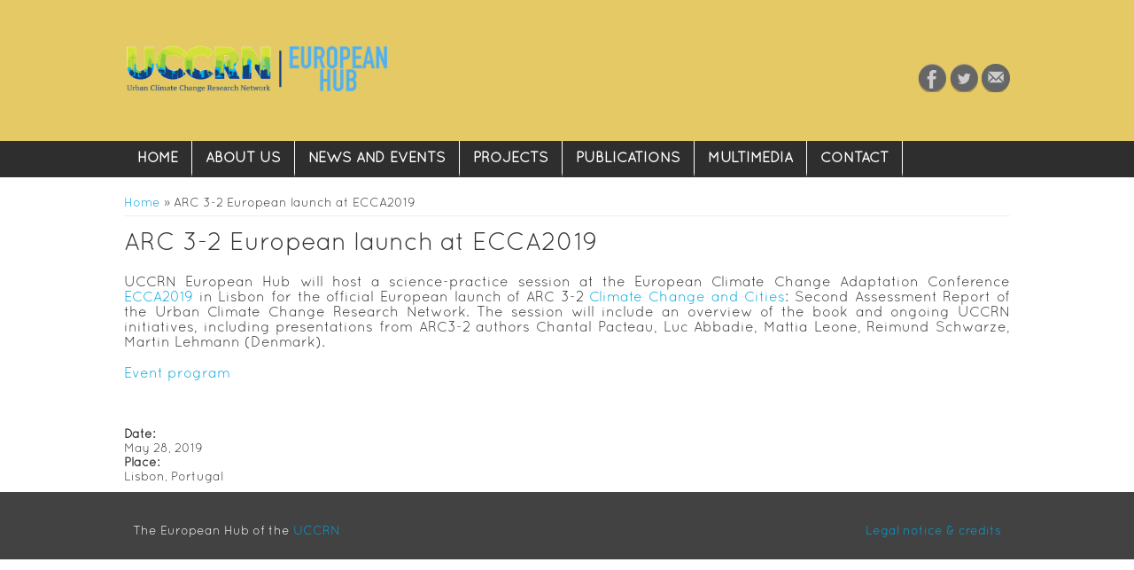

--- FILE ---
content_type: text/html; charset=utf-8
request_url: http://www.uccrn-europe.org/arc-3-2-european-launch-ecca2019
body_size: 3183
content:
<!DOCTYPE html>
<head>
<meta charset="utf-8" />
<meta name="Generator" content="Drupal 7 (http://drupal.org)" />
<link rel="canonical" href="/arc-3-2-european-launch-ecca2019" />
<link rel="shortlink" href="/node/38" />
<meta name="viewport" content="width=device-width" />
<link rel="shortcut icon" href="http://www.uccrn-europe.org/sites/all/themes/uccrn_europe/favicon.ico" type="image/vnd.microsoft.icon" />
<title>ARC 3-2 European launch at ECCA2019 | UCCRN European Hub</title>
<style type="text/css" media="all">
@import url("http://www.uccrn-europe.org/modules/system/system.base.css?sabjau");
@import url("http://www.uccrn-europe.org/modules/system/system.menus.css?sabjau");
@import url("http://www.uccrn-europe.org/modules/system/system.messages.css?sabjau");
@import url("http://www.uccrn-europe.org/modules/system/system.theme.css?sabjau");
</style>
<style type="text/css" media="all">
@import url("http://www.uccrn-europe.org/modules/book/book.css?sabjau");
@import url("http://www.uccrn-europe.org/modules/comment/comment.css?sabjau");
@import url("http://www.uccrn-europe.org/modules/field/theme/field.css?sabjau");
@import url("http://www.uccrn-europe.org/modules/node/node.css?sabjau");
@import url("http://www.uccrn-europe.org/modules/search/search.css?sabjau");
@import url("http://www.uccrn-europe.org/modules/user/user.css?sabjau");
@import url("http://www.uccrn-europe.org/sites/all/modules/views/css/views.css?sabjau");
@import url("http://www.uccrn-europe.org/sites/all/modules/back_to_top/css/back_to_top_text.css?sabjau");
@import url("http://www.uccrn-europe.org/sites/all/modules/ckeditor/css/ckeditor.css?sabjau");
</style>
<style type="text/css" media="all">
@import url("http://www.uccrn-europe.org/sites/all/libraries/colorbox/example3/colorbox.css?sabjau");
@import url("http://www.uccrn-europe.org/sites/all/modules/ctools/css/ctools.css?sabjau");
</style>
<style type="text/css" media="all">
<!--/*--><![CDATA[/*><!--*/
#backtotop{background:#0055a4;}
#backtotop{border-color:#0055a4;}
#backtotop:hover{background:#009246;border-color:#009246;}
#backtotop{color:#ffffff;}

/*]]>*/-->
</style>
<style type="text/css" media="all">
@import url("http://www.uccrn-europe.org/sites/all/themes/uccrn_europe/style.css?sabjau");
@import url("http://www.uccrn-europe.org/sites/all/themes/uccrn_europe/media.css?sabjau");
</style>
<script type="text/javascript" src="http://www.uccrn-europe.org/sites/all/modules/jquery_update/replace/jquery/1.12/jquery.min.js?v=1.12.4"></script>
<script type="text/javascript" src="http://www.uccrn-europe.org/misc/jquery-extend-3.4.0.js?v=1.12.4"></script>
<script type="text/javascript" src="http://www.uccrn-europe.org/misc/jquery-html-prefilter-3.5.0-backport.js?v=1.12.4"></script>
<script type="text/javascript" src="http://www.uccrn-europe.org/misc/jquery.once.js?v=1.2"></script>
<script type="text/javascript" src="http://www.uccrn-europe.org/misc/drupal.js?sabjau"></script>
<script type="text/javascript" src="http://www.uccrn-europe.org/sites/all/modules/jquery_update/js/jquery_browser.js?v=0.0.1"></script>
<script type="text/javascript" src="http://www.uccrn-europe.org/sites/all/modules/jquery_update/replace/ui/ui/minified/jquery.ui.effect.min.js?v=1.10.2"></script>
<script type="text/javascript" src="http://www.uccrn-europe.org/sites/all/modules/back_to_top/js/back_to_top.js?sabjau"></script>
<script type="text/javascript" src="http://www.uccrn-europe.org/sites/all/libraries/colorbox/jquery.colorbox-min.js?sabjau"></script>
<script type="text/javascript" src="http://www.uccrn-europe.org/sites/all/modules/colorbox/js/colorbox.js?sabjau"></script>
<script type="text/javascript" src="http://www.uccrn-europe.org/sites/all/themes/uccrn_europe/js/custom.js?sabjau"></script>
<script type="text/javascript">
<!--//--><![CDATA[//><!--
jQuery.extend(Drupal.settings, {"basePath":"\/","pathPrefix":"","setHasJsCookie":0,"ajaxPageState":{"theme":"uccrn_europe","theme_token":"7_--YmB8zDCz84oeXnao0099r0P1PwH3VT702tETn0E","js":{"sites\/all\/modules\/jquery_update\/replace\/jquery\/1.12\/jquery.min.js":1,"misc\/jquery-extend-3.4.0.js":1,"misc\/jquery-html-prefilter-3.5.0-backport.js":1,"misc\/jquery.once.js":1,"misc\/drupal.js":1,"sites\/all\/modules\/jquery_update\/js\/jquery_browser.js":1,"sites\/all\/modules\/jquery_update\/replace\/ui\/ui\/minified\/jquery.ui.effect.min.js":1,"sites\/all\/modules\/back_to_top\/js\/back_to_top.js":1,"sites\/all\/libraries\/colorbox\/jquery.colorbox-min.js":1,"sites\/all\/modules\/colorbox\/js\/colorbox.js":1,"sites\/all\/themes\/uccrn_europe\/js\/custom.js":1},"css":{"modules\/system\/system.base.css":1,"modules\/system\/system.menus.css":1,"modules\/system\/system.messages.css":1,"modules\/system\/system.theme.css":1,"modules\/book\/book.css":1,"modules\/comment\/comment.css":1,"modules\/field\/theme\/field.css":1,"modules\/node\/node.css":1,"modules\/search\/search.css":1,"modules\/user\/user.css":1,"sites\/all\/modules\/views\/css\/views.css":1,"sites\/all\/modules\/back_to_top\/css\/back_to_top_text.css":1,"sites\/all\/modules\/ckeditor\/css\/ckeditor.css":1,"sites\/all\/libraries\/colorbox\/example3\/colorbox.css":1,"sites\/all\/modules\/ctools\/css\/ctools.css":1,"0":1,"1":1,"2":1,"3":1,"sites\/all\/themes\/uccrn_europe\/style.css":1,"sites\/all\/themes\/uccrn_europe\/media.css":1}},"colorbox":{"opacity":"0.85","current":"{current} of {total}","previous":"\u00ab Prev","next":"Next \u00bb","close":"Close","maxWidth":"98%","maxHeight":"98%","fixed":true,"mobiledetect":true,"mobiledevicewidth":"240px","file_public_path":"\/sites\/uccrn-europe.org\/files","specificPagesDefaultValue":"admin*\nimagebrowser*\nimg_assist*\nimce*\nnode\/add\/*\nnode\/*\/edit\nprint\/*\nprintpdf\/*\nsystem\/ajax\nsystem\/ajax\/*"},"back_to_top":{"back_to_top_button_trigger":"100","back_to_top_button_text":"\u2191 TOP \u2191","#attached":{"library":[["system","ui"]]}}});
//--><!]]>
</script>
<!--[if lt IE 9]><script src="http://html5shiv.googlecode.com/svn/trunk/html5.js"></script><![endif]-->
</head>
<body class="html not-front not-logged-in no-sidebars page-node page-node- page-node-38 node-type-news">
    
<div id="header_wrapper">

  <div class="user-menu-wrapper">
    <div class="full-wrap">
          </div>
  </div>

  <div id="inner_header_wrapper">

    <header id="header" role="banner">
      <div class="top_left">
                  <div id="logo"><a href="/" title="Home"><img src="http://www.uccrn-europe.org/sites/uccrn-europe.org/files/UCCRN_EURO_logo.png"/></a></div>
                <h1 id="site-title">
          <a href="/" title="Home">UCCRN European Hub</a>
          <div id="site-description"></div>
        </h1>
      </div>

      <div class="top_right">
      
        <div class="search_block">
                                <div class="social-icons">
             <ul>
              <li><a class="fb" href="https://www.facebook.com/UCCRN" target="_blank" rel="me">Facebook</a></li>
              <li><a class="twitter" href="https://twitter.com/UCCRN" target="_blank" rel="me">Twitter</a></li>
              <li><a class="vimeo" href="http://www.uccrn-europe.org/contact" rel="me">Contact</a></li>
             </ul>
            </div>
                  </div>

      </div>

    <div class="clear"></div>

    </header>

  </div>

  <div class="menu_wrapper">
    <nav id="main-menu"  role="navigation">
      <a class="nav-toggle" href="#">Navigation</a>
      <div class="menu-navigation-container">
        <ul class="menu"><li class="first leaf"><a href="/">Home</a></li>
<li class="collapsed"><a href="/about-us">About Us</a></li>
<li class="leaf"><a href="/news-and-events">News and Events</a></li>
<li class="leaf"><a href="/projects">Projects</a></li>
<li class="leaf"><a href="/publication">Publications</a></li>
<li class="leaf"><a href="/multimedia">Multimedia</a></li>
<li class="last leaf"><a href="/contact">Contact</a></li>
</ul>      </div>
      <div class="clear"></div>
    </nav><!-- end main-menu -->
  </div>

</div>
  
  <div id="container">

    <div class="content-sidebar-wrap">

    <div id="content">
      <div id="breadcrumbs"><h2 class="element-invisible">You are here</h2><nav class="breadcrumb"><a href="/">Home</a> » ARC 3-2 European launch at ECCA2019</nav></div>      
      
      <section id="post-content" role="main">
                                <h1 class="page-title">ARC 3-2 European launch at ECCA2019</h1>                                        <div class="region region-content">
  <div id="block-system-main" class="block block-system">

      
  <div class="content">
                          <span property="dc:title" content="ARC 3-2 European launch at ECCA2019" class="rdf-meta element-hidden"></span><span property="sioc:num_replies" content="0" datatype="xsd:integer" class="rdf-meta element-hidden"></span>  
      
    
  <div class="content node-news">
    <div class="field field-name-body field-type-text-with-summary field-label-hidden"><div class="field-items"><div class="field-item even" property="content:encoded"><p class="rtejustify"><span style="font-size:16px">UCCRN European Hub will host a science-practice session at the European Climate Change Adaptation Conference <a href="https://www.ecca2019.eu" target="_blank">ECCA2019</a> in Lisbon for the official European launch of ARC 3-2 <a href="http://www.uccrn-europe.org/climate-change-and-cities">Climate Change and Cities</a>: Second Assessment Report of the Urban Climate Change Research Network. The session will include an overview of the book and ongoing UCCRN initiatives, including presentations from ARC3-2 authors Chantal Pacteau, Luc Abbadie, Mattia Leone, Reimund Schwarze, Martin Lehmann (Denmark).</span></p>
<p class="rtejustify"><span style="font-size:16px"><a href="https://www.ecca2019.eu/climate-change-and-cities-second-assessment-report-of-the-urban-climate-change-research-network/" target="_blank">Event program</a></span></p>
<p class="rtejustify"> </p>
</div></div></div><div class="field field-name-field-date field-type-text field-label-above"><div class="field-label">Date:&nbsp;</div><div class="field-items"><div class="field-item even">May 28, 2019</div></div></div><div class="field field-name-field-place field-type-text field-label-above"><div class="field-label">Place:&nbsp;</div><div class="field-items"><div class="field-item even">Lisbon, Portugal</div></div></div>  </div>

      <footer>
          </footer>
  
    </div>
  
</div> <!-- /.block -->
</div>
 <!-- /.region -->
      </section> <!-- /#main -->
    </div>
  
      
    </div>

    
      
</div>

<div id="footer">
  <div id="footer_wrapper">
      </div>
  
  <div class="footer_credit">
    <div class="footer_inner_credit">
          
    <div id="copyright">
     <p class="copyright">The European Hub of the <a href="http://www.uccrn.org" target="_blank" color="#01a6de">UCCRN</a>
	 </p> 
	 <p class="credits"><a href="http://www.uccrn-europe.org/legal-notice-credits" color="#01a6de">Legal notice & credits</a>			
	 </p>
    <div class="clear"></div>
	</div>
  </div>
  </div>
</div>  </body>
</html>